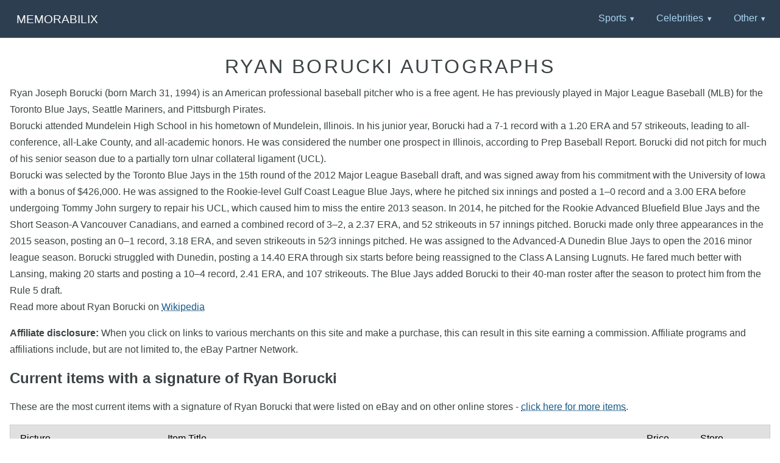

--- FILE ---
content_type: text/html; charset=UTF-8
request_url: https://www.memorabilix.com/baseball-11/ryan-borucki-103164/
body_size: 25366
content:
<!DOCTYPE html>
<html lang="en">
<head>
	<meta charset="utf-8" />
	<meta name="viewport" content="width=device-width, initial-scale=1">
	<title>Ryan Borucki Autographs and Memorabilia | Sports, Baseball</title>
	<meta name="description" content="Find the best deal on Ryan Borucki autographed items for your collection of Sports, Baseball memorabilia. Ryan Joseph Borucki (born March 31, 1994) is an American professional ..."/>	<link rel="canonical" href="https://www.memorabilix.com/baseball-11/ryan-borucki-103164/" />	<link rel="stylesheet" href="/css/pure-min.css" />
	<link rel="stylesheet" href="/css/styles.css" />
	<link rel="stylesheet" href="/css/glightbox.min.css" />	<link rel="apple-touch-icon" sizes="180x180" href="/pics/apple-touch-icon.png">
	<link rel="icon" type="image/png" sizes="32x32" href="/pics/favicon-32x32.png">
	<link rel="icon" type="image/png" sizes="16x16" href="/pics/favicon-16x16.png">
	<link rel="manifest" href="/pics/site.webmanifest">
	<link rel="mask-icon" href="/pics/safari-pinned-tab.svg" color="#5bbad5">
	<meta name="msapplication-TileColor" content="#00aba9">
	<meta name="theme-color" content="#ffffff">
</head>

<body>

<div class="header">
    <div class="home-menu pure-menu pure-menu-horizontal pure-menu-fixed">
        <a class="pure-menu-heading" href="https://www.memorabilix.com/">Memorabilix</a>
        <ul class="pure-menu-list">
	<li class="pure-menu-item pure-menu-has-children pure-menu-allow-hover"><a href="#" class="pure-menu-link">Sports</a>
<ul class="pure-menu-children">
<li class="pure-menu-item"><a href="/baseball-11/" class="pure-menu-link">Baseball</a></li>
<li class="pure-menu-item"><a href="/basketball-12/" class="pure-menu-link">Basketball</a></li>
<li class="pure-menu-item"><a href="/boxing-13/" class="pure-menu-link">Boxing</a></li>
<li class="pure-menu-item"><a href="/football-14/" class="pure-menu-link">Football</a></li>
<li class="pure-menu-item"><a href="/golf-15/" class="pure-menu-link">Golf</a></li>
<li class="pure-menu-item"><a href="/hockey-16/" class="pure-menu-link">Hockey</a></li>
<li class="pure-menu-item"><a href="/racing-17/" class="pure-menu-link">Racing</a></li>
<li class="pure-menu-item"><a href="/soccer-19/" class="pure-menu-link">Soccer</a></li>
<li class="pure-menu-item"><a href="/tennis-20/" class="pure-menu-link">Tennis</a></li>
<li class="pure-menu-item"><a href="/wrestling-21/" class="pure-menu-link">Wrestling</a></li>
<li class="pure-menu-item"><a href="/other-sports-22/" class="pure-menu-link">Other Sports</a></li>
</ul></li>
<li class="pure-menu-item pure-menu-has-children pure-menu-allow-hover"><a href="#" class="pure-menu-link">Celebrities</a>
<ul class="pure-menu-children">
<li class="pure-menu-item"><a href="/models-4/" class="pure-menu-link">Models</a></li>
<li class="pure-menu-item"><a href="/movies-5/" class="pure-menu-link">Movies</a></li>
<li class="pure-menu-item"><a href="/music-6/" class="pure-menu-link">Music</a></li>
<li class="pure-menu-item"><a href="/television-10/" class="pure-menu-link">Television</a></li>
<li class="pure-menu-item"><a href="/celebrities-1/" class="pure-menu-link">Other Celebrities</a></li>
</ul></li>
<li class="pure-menu-item pure-menu-has-children pure-menu-allow-hover"><a href="#" class="pure-menu-link">Other</a>
<ul class="pure-menu-children">
<li class="pure-menu-item"><a href="/historical-2/" class="pure-menu-link">Historical</a></li>
<li class="pure-menu-item"><a href="/military-3/" class="pure-menu-link">Millitary</a></li>
<li class="pure-menu-item"><a href="/political-7/" class="pure-menu-link">Political</a></li>
<li class="pure-menu-item"><a href="/science-8/" class="pure-menu-link">Science</a></li>
<li class="pure-menu-item"><a href="/space-9/" class="pure-menu-link">Space</a></li>
	  </ul></li>
        </ul>
    </div>
</div>
<div class="content-wrapper">

			<div class="content">
			        <h1 class="content-head is-center">Ryan Borucki Autographs</h1>
				<p>Ryan Joseph Borucki (born March 31, 1994) is an American professional baseball pitcher who is a free agent. He has previously played in Major League Baseball (MLB) for the Toronto Blue Jays, Seattle Mariners, and Pittsburgh Pirates.<br/>Borucki attended Mundelein High School in his hometown of Mundelein, Illinois. In his junior year, Borucki had a 7-1 record with a 1.20 ERA and 57 strikeouts, leading to all-conference, all-Lake County, and all-academic honors. He was considered the number one prospect in Illinois, according to Prep Baseball Report. Borucki did not pitch for much of his senior season due to a partially torn ulnar collateral ligament (UCL).<br/>Borucki was selected by the Toronto Blue Jays in the 15th round of the 2012 Major League Baseball draft, and was signed away from his commitment with the University of Iowa with a bonus of $426,000.  He was assigned to the Rookie-level Gulf Coast League Blue Jays, where he pitched six innings and posted a 1–0 record and a 3.00 ERA before undergoing Tommy John surgery to repair his UCL, which caused him to miss the entire 2013 season. In 2014, he pitched for the Rookie Advanced Bluefield Blue Jays and the Short Season-A Vancouver Canadians, and earned a combined record of 3–2, a 2.37 ERA, and 52 strikeouts in 57 innings pitched. Borucki made only three appearances in the 2015 season, posting an 0–1 record, 3.18 ERA, and seven strikeouts in 52⁄3 innings pitched. He was assigned to the Advanced-A Dunedin Blue Jays to open the 2016 minor league season. Borucki struggled with Dunedin, posting a 14.40 ERA through six starts before being reassigned to the Class A Lansing Lugnuts. He fared much better with Lansing, making 20 starts and posting a 10–4 record, 2.41 ERA, and 107 strikeouts. The Blue Jays added Borucki to their 40-man roster after the season to protect him from the Rule 5 draft.<br/>Read more about Ryan Borucki on <a href="https://en.wikipedia.org/wiki/Ryan_Borucki" target="_new">Wikipedia</a></p><p><b>Affiliate disclosure:</b> When you click on links to various merchants on this site and make a purchase, this can result in this site earning a commission. Affiliate programs and affiliations include, but are not limited to, the eBay Partner Network.</p>
<h2>Current items with a signature of Ryan Borucki</h2>
<p>These are the most current items with a signature of Ryan Borucki that were listed on eBay and on other online stores - <a target="_blank" href="https://www.ebay.com/sch/i.html?_from=R40&_trksid=p2380057.m570.l1313&_nkw=Ryan+Borucki&_sacat=0&mkcid=1&mkrid=711-53200-19255-0&siteid=0&campid=5337199712&customid=&toolid=10001&mkevt=1" rel="noopener">click here for more items</a>.<img style="text-decoration:none;border:0;padding:0;margin:0;" src="https://www.ebayadservices.com/marketingtracking/v1/impression?mpt=539632515&mkcid=1&mkrid=711-53200-19255-0&mkevt=2&siteid=0&campid=5337199712&ad_type=0&toolid=10001" alt=""></p><table class="pure-table pure-table-horizontal"><thead><tr><td>Picture</td><td>Item Title</td><td>Price</td><td>Store</td></tr></thead>
<tbody><tr><td><a target="_blank" href="https://www.ebay.com/itm/-/236563114820?mkcid=1&mkrid=711-53200-19255-0&siteid=0&campid=5336686561&customid=103164-11&toolid=10001&mkevt=1" rel="noopener"><img  class="pure-img" src="https://i.ebayimg.com/images/g/aRkAAeSwoO5pWWNi/s-l225.jpg" alt="thumbnail" style="max-height:140px"></a></td><td><a target="_blank" href="https://www.ebay.com/itm/-/236563114820?mkcid=1&mkrid=711-53200-19255-0&siteid=0&campid=5336686561&customid=103164-11&toolid=10001&mkevt=1" rel="noopener">2019 Bowman Sterling Rookie Ryan Borucki Gold Refractor #/50 Autograph SP </a><img style="text-decoration:none;border:0;padding:0;margin:0;" src="https://www.ebayadservices.com/marketingtracking/v1/impression?mpt=675142059&mkcid=1&mkrid=711-53200-19255-0&mkevt=2&siteid=0&campid=5336686561&ad_type=0&toolid=10001&customid=103164-11" alt=""></td><td>$25.00</td><td><img class="pure-img" src="/pics/ebay-active.gif" alt="logo"></td></tr><tr><td><a target="_blank" href="https://www.ebay.com/itm/-/287035485881?mkcid=1&mkrid=711-53200-19255-0&siteid=0&campid=5336686561&customid=103164-11&toolid=10001&mkevt=1" rel="noopener"><img  class="pure-img" src="https://i.ebayimg.com/images/g/iPMAAeSwhF9pTx3r/s-l225.jpg" alt="thumbnail" style="max-height:140px"></a></td><td><a target="_blank" href="https://www.ebay.com/itm/-/287035485881?mkcid=1&mkrid=711-53200-19255-0&siteid=0&campid=5336686561&customid=103164-11&toolid=10001&mkevt=1" rel="noopener">2019 Stadium Club Ryan Borucki Auto RC Rookie #SCA-RBO Blue Jays Autograph</a><img style="text-decoration:none;border:0;padding:0;margin:0;" src="https://www.ebayadservices.com/marketingtracking/v1/impression?mpt=618585993&mkcid=1&mkrid=711-53200-19255-0&mkevt=2&siteid=0&campid=5336686561&ad_type=0&toolid=10001&customid=103164-11" alt=""></td><td>$2.99</td><td><img class="pure-img" src="/pics/ebay-active.gif" alt="logo"></td></tr><tr><td><a target="_blank" href="https://www.ebay.com/itm/-/205975386080?mkcid=1&mkrid=711-53200-19255-0&siteid=0&campid=5336686561&customid=103164-11&toolid=10001&mkevt=1" rel="noopener"><img  class="pure-img" src="https://i.ebayimg.com/images/g/dacAAeSwQLZpXGFh/s-l225.jpg" alt="thumbnail" style="max-height:140px"></a></td><td><a target="_blank" href="https://www.ebay.com/itm/-/205975386080?mkcid=1&mkrid=711-53200-19255-0&siteid=0&campid=5336686561&customid=103164-11&toolid=10001&mkevt=1" rel="noopener">2019 TOPPS CHROME AUTO RYAN BORUCKI SIGNED ROOKIE CARD RC BLUE WAVE /150</a></td><td>$5.95</td><td><img class="pure-img" src="/pics/ebay-active.gif" alt="logo"></td></tr><tr><td><a target="_blank" href="https://www.ebay.com/itm/-/157542529274?mkcid=1&mkrid=711-53200-19255-0&siteid=0&campid=5336686561&customid=103164-11&toolid=10001&mkevt=1" rel="noopener"><img  class="pure-img" src="https://i.ebayimg.com/images/g/ctkAAeSwehlpPkdg/s-l225.jpg" alt="thumbnail" style="max-height:140px"></a></td><td><a target="_blank" href="https://www.ebay.com/itm/-/157542529274?mkcid=1&mkrid=711-53200-19255-0&siteid=0&campid=5336686561&customid=103164-11&toolid=10001&mkevt=1" rel="noopener">2019 Triple Threads Rookies & Future Phenoms Auto Relic /99 RYAN BORUCKI Signed</a></td><td>$9.99</td><td><img class="pure-img" src="/pics/ebay-active.gif" alt="logo"></td></tr><tr><td><a target="_blank" href="https://www.ebay.com/itm/-/205967570909?mkcid=1&mkrid=711-53200-19255-0&siteid=0&campid=5336686561&customid=103164-11&toolid=10001&mkevt=1" rel="noopener"><img  class="pure-img" src="https://i.ebayimg.com/images/g/sQQAAeSwHOFpWE7f/s-l225.jpg" alt="thumbnail" style="max-height:140px"></a></td><td><a target="_blank" href="https://www.ebay.com/itm/-/205967570909?mkcid=1&mkrid=711-53200-19255-0&siteid=0&campid=5336686561&customid=103164-11&toolid=10001&mkevt=1" rel="noopener">2021 Topps Series 2 Autograph Ryan Borucki Toronto  Blue Jays 1:227</a></td><td>$2.74</td><td><img class="pure-img" src="/pics/ebay-active.gif" alt="logo"></td></tr><tr><td><a target="_blank" href="https://www.ebay.com/itm/-/227129222820?mkcid=1&mkrid=711-53200-19255-0&siteid=0&campid=5336686561&customid=103164-11&toolid=10001&mkevt=1" rel="noopener"><img  class="pure-img" src="https://i.ebayimg.com/images/g/qhcAAOSwWVpkqvci/s-l225.jpg" alt="thumbnail" style="max-height:140px"></a></td><td><a target="_blank" href="https://www.ebay.com/itm/-/227129222820?mkcid=1&mkrid=711-53200-19255-0&siteid=0&campid=5336686561&customid=103164-11&toolid=10001&mkevt=1" rel="noopener">Ryan Borucki AUTOGRAPH Toronto Blue Jays 2019 Panini Diamond Kings AUTO Baseball</a></td><td>$3.99</td><td><img class="pure-img" src="/pics/ebay-active.gif" alt="logo"></td></tr></tbody></table><h2>Traded items with a signature of Ryan Borucki</h2><p>The most expensive item with a signature of Ryan Borucki (2019 Panini Donruss Signature Series Gold /10 Ryan Borucki #SS-RB Rookie Auto RC) was sold in November 2025 for $52.23 while the cheapest item (RYAN BORUCKI RC 2019 PANINI DIAMOND KINGS ROOKIE AUTOGRAPH #’D 75/99) found a new owner for $0.05 in December 2022. The month with the most items sold (11) was May 2025 with an average selling price of $5.00 for an autographed item of Ryan Borucki. Sold items reached their highest average selling price in August 2025 with $14.25 and the month that saw the lowest prices with $0.99 was February 2022. In average, an autographed item from Ryan Borucki is worth $3.29.</p><p>Most recently, these items with a signature of Ryan Borucki were sold on eBay -  <a target="_blank" href="https://www.ebay.com/sch/i.html?_from=R40&_trksid=p2380057.m570.l1313&_nkw=Ryan+Borucki&_sacat=0&mkcid=1&mkrid=711-53200-19255-0&siteid=0&campid=5337199712&customid=&toolid=10001&mkevt=1" rel="noopener">click here for more items</a>.<img style="text-decoration:none;border:0;padding:0;margin:0;" src="https://www.ebayadservices.com/marketingtracking/v1/impression?mpt=1203423422&mkcid=1&mkrid=711-53200-19255-0&mkevt=2&siteid=0&campid=5337199712&ad_type=0&toolid=10001" alt=""></p><table class="pure-table pure-table-horizontal"><thead><tr><td>Picture</td><td>Item Title</td><td>Price</td><td>Store</td></tr></thead>
<tbody><tr><td><a target="_blank" href="https://www.ebay.com/itm/-/236498252578?mkcid=1&mkrid=711-53200-19255-0&siteid=0&campid=5336686561&customid=103164-11&toolid=10001&mkevt=1" rel="noopener"><img  class="pure-img" src="https://i.ebayimg.com/images/g/2X8AAeSwHtppK2H3/s-l225.jpg" alt="thumbnail" style="max-height:140px"></a></td><td><a target="_blank" href="https://www.ebay.com/itm/-/236498252578?mkcid=1&mkrid=711-53200-19255-0&siteid=0&campid=5336686561&customid=103164-11&toolid=10001&mkevt=1" rel="noopener">2019 National Treasures Rookie Signature Names Gold /49 Ryan Borucki Auto RC</a></td><td>$30.39</td><td><img class="pure-img" src="/pics/ebay-inactive.gif" alt="logo"></td></tr><tr><td><a target="_blank" href="https://www.ebay.com/itm/-/336259407944?mkcid=1&mkrid=711-53200-19255-0&siteid=0&campid=5336686561&customid=103164-11&toolid=10001&mkevt=1" rel="noopener"><img  class="pure-img" src="https://i.ebayimg.com/images/g/CMIAAeSw0ilpAn1E/s-l225.jpg" alt="thumbnail" style="max-height:140px"></a></td><td><a target="_blank" href="https://www.ebay.com/itm/-/336259407944?mkcid=1&mkrid=711-53200-19255-0&siteid=0&campid=5336686561&customid=103164-11&toolid=10001&mkevt=1" rel="noopener">2019 National Treasures Rookie Signature Names Gold /49 Ryan Borucki Auto RC</a></td><td>$30.39</td><td><img class="pure-img" src="/pics/ebay-inactive.gif" alt="logo"></td></tr><tr><td><a target="_blank" href="https://www.ebay.com/itm/-/127500236910?mkcid=1&mkrid=711-53200-19255-0&siteid=0&campid=5336686561&customid=103164-11&toolid=10001&mkevt=1" rel="noopener"><img  class="pure-img" src="https://i.ebayimg.com/images/g/sg8AAOSwzetlvEVR/s-l225.jpg" alt="thumbnail" style="max-height:140px"></a></td><td><a target="_blank" href="https://www.ebay.com/itm/-/127500236910?mkcid=1&mkrid=711-53200-19255-0&siteid=0&campid=5336686561&customid=103164-11&toolid=10001&mkevt=1" rel="noopener">2019 Panini Donruss Gold Parallel Signature Series #SS-RB Ryan Borucki /10</a></td><td>$19.58</td><td><img class="pure-img" src="/pics/ebay-inactive.gif" alt="logo"></td></tr><tr><td><a target="_blank" href="https://www.ebay.com/itm/-/236404315585?mkcid=1&mkrid=711-53200-19255-0&siteid=0&campid=5336686561&customid=103164-11&toolid=10001&mkevt=1" rel="noopener"><img  class="pure-img" src="https://i.ebayimg.com/images/g/Cj8AAeSwFWxo93b2/s-l225.jpg" alt="thumbnail" style="max-height:140px"></a></td><td><a target="_blank" href="https://www.ebay.com/itm/-/236404315585?mkcid=1&mkrid=711-53200-19255-0&siteid=0&campid=5336686561&customid=103164-11&toolid=10001&mkevt=1" rel="noopener">2019 Panini Donruss Signature Series Gold /10 Ryan Borucki #SS-RB Rookie Auto RC</a></td><td>$52.23</td><td><img class="pure-img" src="/pics/ebay-inactive.gif" alt="logo"></td></tr><tr><td><a target="_blank" href="https://www.ebay.com/itm/-/236490639113?mkcid=1&mkrid=711-53200-19255-0&siteid=0&campid=5336686561&customid=103164-11&toolid=10001&mkevt=1" rel="noopener"><img  class="pure-img" src="https://i.ebayimg.com/images/g/OFkAAeSwW3RpJgiN/s-l225.jpg" alt="thumbnail" style="max-height:140px"></a></td><td><a target="_blank" href="https://www.ebay.com/itm/-/236490639113?mkcid=1&mkrid=711-53200-19255-0&siteid=0&campid=5336686561&customid=103164-11&toolid=10001&mkevt=1" rel="noopener">2019 Panini Donruss Signature Series Pink Firework Ryan Borucki Rookie Auto RC</a></td><td>$5.77</td><td><img class="pure-img" src="/pics/ebay-inactive.gif" alt="logo"></td></tr><tr><td><a target="_blank" href="https://www.ebay.com/itm/-/236414327277?mkcid=1&mkrid=711-53200-19255-0&siteid=0&campid=5336686561&customid=103164-11&toolid=10001&mkevt=1" rel="noopener"><img  class="pure-img" src="https://i.ebayimg.com/images/g/7ZAAAeSwymlo~SK-/s-l225.jpg" alt="thumbnail" style="max-height:140px"></a></td><td><a target="_blank" href="https://www.ebay.com/itm/-/236414327277?mkcid=1&mkrid=711-53200-19255-0&siteid=0&campid=5336686561&customid=103164-11&toolid=10001&mkevt=1" rel="noopener">2019 Panini Donruss Signature Series Pink Firework Ryan Borucki Rookie Auto RC</a></td><td>$5.77</td><td><img class="pure-img" src="/pics/ebay-inactive.gif" alt="logo"></td></tr><tr><td><a target="_blank" href="https://www.ebay.com/itm/-/257235547854?mkcid=1&mkrid=711-53200-19255-0&siteid=0&campid=5336686561&customid=103164-11&toolid=10001&mkevt=1" rel="noopener"><img  class="pure-img" src="https://i.ebayimg.com/images/g/C34AAeSwFm1pK2mR/s-l225.jpg" alt="thumbnail" style="max-height:140px"></a></td><td><a target="_blank" href="https://www.ebay.com/itm/-/257235547854?mkcid=1&mkrid=711-53200-19255-0&siteid=0&campid=5336686561&customid=103164-11&toolid=10001&mkevt=1" rel="noopener">2019 Panini National Treasures Rookie Signature Names /99 Ryan Borucki Auto RC</a><img style="text-decoration:none;border:0;padding:0;margin:0;" src="https://www.ebayadservices.com/marketingtracking/v1/impression?mpt=473680569&mkcid=1&mkrid=711-53200-19255-0&mkevt=2&siteid=0&campid=5336686561&ad_type=0&toolid=10001&customid=103164-11" alt=""></td><td>$9.27</td><td><img class="pure-img" src="/pics/ebay-inactive.gif" alt="logo"></td></tr><tr><td><a target="_blank" href="https://www.ebay.com/itm/-/236423979920?mkcid=1&mkrid=711-53200-19255-0&siteid=0&campid=5336686561&customid=103164-11&toolid=10001&mkevt=1" rel="noopener"><img  class="pure-img" src="https://i.ebayimg.com/images/g/14QAAeSwCOBpAq9k/s-l225.jpg" alt="thumbnail" style="max-height:140px"></a></td><td><a target="_blank" href="https://www.ebay.com/itm/-/236423979920?mkcid=1&mkrid=711-53200-19255-0&siteid=0&campid=5336686561&customid=103164-11&toolid=10001&mkevt=1" rel="noopener">2019 Panini National Treasures Rookie Signature Names /99 Ryan Borucki Auto RC</a></td><td>$12.73</td><td><img class="pure-img" src="/pics/ebay-inactive.gif" alt="logo"></td></tr><tr><td><a target="_blank" href="https://www.ebay.com/itm/-/236423719630?mkcid=1&mkrid=711-53200-19255-0&siteid=0&campid=5336686561&customid=103164-11&toolid=10001&mkevt=1" rel="noopener"><img  class="pure-img" src="https://i.ebayimg.com/images/g/-NEAAeSwA3RpAoj0/s-l225.jpg" alt="thumbnail" style="max-height:140px"></a></td><td><a target="_blank" href="https://www.ebay.com/itm/-/236423719630?mkcid=1&mkrid=711-53200-19255-0&siteid=0&campid=5336686561&customid=103164-11&toolid=10001&mkevt=1" rel="noopener">2019 Panini National Treasures Rookie Signature Names /99 Ryan Borucki Auto RC</a></td><td>$9.27</td><td><img class="pure-img" src="/pics/ebay-inactive.gif" alt="logo"></td></tr><tr><td><a target="_blank" href="https://www.ebay.com/itm/-/157406235956?mkcid=1&mkrid=711-53200-19255-0&siteid=0&campid=5336686561&customid=103164-11&toolid=10001&mkevt=1" rel="noopener"><img  class="pure-img" src="https://i.ebayimg.com/images/g/s38AAeSwGc9o9voe/s-l225.jpg" alt="thumbnail" style="max-height:140px"></a></td><td><a target="_blank" href="https://www.ebay.com/itm/-/157406235956?mkcid=1&mkrid=711-53200-19255-0&siteid=0&campid=5336686561&customid=103164-11&toolid=10001&mkevt=1" rel="noopener">2019 Topps Chrome Rookie Autographs Insert #RA-RBO RYAN BORUCKI Signed Auto RC</a></td><td>$1.99</td><td><img class="pure-img" src="/pics/ebay-inactive.gif" alt="logo"></td></tr><tr><td><a target="_blank" href="https://www.ebay.com/itm/-/277458034981?mkcid=1&mkrid=711-53200-19255-0&siteid=0&campid=5336686561&customid=103164-11&toolid=10001&mkevt=1" rel="noopener"><img  class="pure-img" src="https://i.ebayimg.com/images/g/18AAAeSwxT1o-Bqx/s-l225.jpg" alt="thumbnail" style="max-height:140px"></a></td><td><a target="_blank" href="https://www.ebay.com/itm/-/277458034981?mkcid=1&mkrid=711-53200-19255-0&siteid=0&campid=5336686561&customid=103164-11&toolid=10001&mkevt=1" rel="noopener">2019 Topps Chrome Rookie RC Autograph Ryan Borucki #RA-RBO Toronto Blue Jays</a></td><td>$2.00</td><td><img class="pure-img" src="/pics/ebay-inactive.gif" alt="logo"></td></tr><tr><td><a target="_blank" href="https://www.ebay.com/itm/-/376807881621?mkcid=1&mkrid=711-53200-19255-0&siteid=0&campid=5336686561&customid=103164-11&toolid=10001&mkevt=1" rel="noopener"><img  class="pure-img" src="https://i.ebayimg.com/images/g/8GMAAeSwLedpTtRZ/s-l225.jpg" alt="thumbnail" style="max-height:140px"></a></td><td><a target="_blank" href="https://www.ebay.com/itm/-/376807881621?mkcid=1&mkrid=711-53200-19255-0&siteid=0&campid=5336686561&customid=103164-11&toolid=10001&mkevt=1" rel="noopener">2019 Topps Chrome Ryan Borucki #RA-RBO Topps Certified Autograph Issue</a><img style="text-decoration:none;border:0;padding:0;margin:0;" src="https://www.ebayadservices.com/marketingtracking/v1/impression?mpt=1431458973&mkcid=1&mkrid=711-53200-19255-0&mkevt=2&siteid=0&campid=5336686561&ad_type=0&toolid=10001&customid=103164-11" alt=""></td><td>$7.00</td><td><img class="pure-img" src="/pics/ebay-inactive.gif" alt="logo"></td></tr><tr><td><a target="_blank" href="https://www.ebay.com/itm/-/306615478440?mkcid=1&mkrid=711-53200-19255-0&siteid=0&campid=5336686561&customid=103164-11&toolid=10001&mkevt=1" rel="noopener"><img  class="pure-img" src="https://i.ebayimg.com/images/g/l3oAAOSwJ85i9nV5/s-l225.jpg" alt="thumbnail" style="max-height:140px"></a></td><td><a target="_blank" href="https://www.ebay.com/itm/-/306615478440?mkcid=1&mkrid=711-53200-19255-0&siteid=0&campid=5336686561&customid=103164-11&toolid=10001&mkevt=1" rel="noopener">2019 Topps Gypsy Queen RYAN BORUCKI On-Card Autograph Rookie Auto RC #GQA-RB</a></td><td>$4.75</td><td><img class="pure-img" src="/pics/ebay-inactive.gif" alt="logo"></td></tr><tr><td><a target="_blank" href="https://www.ebay.com/itm/-/326845221195?mkcid=1&mkrid=711-53200-19255-0&siteid=0&campid=5336686561&customid=103164-11&toolid=10001&mkevt=1" rel="noopener"><img  class="pure-img" src="https://i.ebayimg.com/images/g/kRsAAeSwqpdo2az8/s-l225.jpg" alt="thumbnail" style="max-height:140px"></a></td><td><a target="_blank" href="https://www.ebay.com/itm/-/326845221195?mkcid=1&mkrid=711-53200-19255-0&siteid=0&campid=5336686561&customid=103164-11&toolid=10001&mkevt=1" rel="noopener">Ryan Borucki 2021 Topps 70 Years of Baseball Autograph 70YA-BOR Auto Toronto</a></td><td>$3.00</td><td><img class="pure-img" src="/pics/ebay-inactive.gif" alt="logo"></td></tr><tr><td><a target="_blank" href="https://www.ebay.com/itm/-/306564040048?mkcid=1&mkrid=711-53200-19255-0&siteid=0&campid=5336686561&customid=103164-11&toolid=10001&mkevt=1" rel="noopener"><img  class="pure-img" src="https://i.ebayimg.com/images/g/GZcAAOSwBBtj8O7O/s-l225.jpg" alt="thumbnail" style="max-height:140px"></a></td><td><a target="_blank" href="https://www.ebay.com/itm/-/306564040048?mkcid=1&mkrid=711-53200-19255-0&siteid=0&campid=5336686561&customid=103164-11&toolid=10001&mkevt=1" rel="noopener">Ryan Borucki RC 2019 Immaculate Collection Rookie Autograph PATCH SSP # 2/5</a></td><td>$29.50</td><td><img class="pure-img" src="/pics/ebay-inactive.gif" alt="logo"></td></tr></tbody></table>			</div>

			<div class="footer l-box is-center">
	<form class="pure-form" method="GET" action="/search">
		<input name="q" type="text" placeholder="Search" />
		<button type="submit" class="pure-button pure-button-primary">Search</button>
	</form>
        	The Biography Content and picture on top of this page is available under the <a href="http://creativecommons.org/licenses/by-sa/3.0/">Creative Commons Attribution/Share-Alike License</a> additional terms may apply.<br/>Copyright MemoFX LLC. All Rights Reserved. All trademarks, product names and logos appearing on the site are the property of their respective owners | <b>Affiliate disclosure:</b> When you click on links to various merchants on this site and make a purchase, this can result in this site earning a commission. Affiliate programs and affiliations include, but are not limited to, the eBay Partner Network. | Memorabilix in other countries: <a href="http://www.memorabilix.co.uk/" title="Memorabilix: autographed items UK"><img src="/pics/gb.png" alt="Memorabilix UK" style="margin-bottom:2px;"></a> &nbsp; <a href="http://www.memorabilix.de/" title="Memorabilix: Autogramme in Deutschland"><img src="/pics/de.png" alt="Memorabilix Deutschland" style="margin-bottom:2px;"></a>    	</div>
   </div>
<script src="/js/glightbox.min.js"></script><script type="text/javascript">const lightbox = GLightbox();</script>  </body>
</html>
